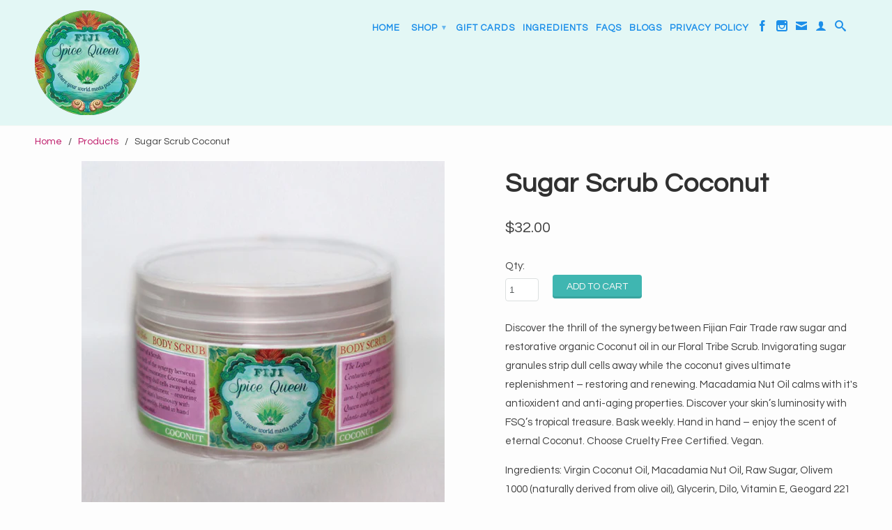

--- FILE ---
content_type: text/html; charset=utf-8
request_url: https://www.fijispicequeen.com/products/sugar-scrub-coconut
body_size: 15126
content:
<!DOCTYPE html>
<!--[if lt IE 7 ]><html class="ie ie6" lang="en"> <![endif]-->
<!--[if IE 7 ]><html class="ie ie7" lang="en"> <![endif]-->
<!--[if IE 8 ]><html class="ie ie8" lang="en"> <![endif]-->
<!--[if (gte IE 9)|!(IE)]><!--><html lang="en"> <!--<![endif]-->
  <head>
    <meta charset="utf-8">
    <meta http-equiv="cleartype" content="on">
    <meta name="robots" content="index,follow">
      
           
    <title>Sugar Scrub Coconut - Fiji Spice Queen</title>
    
    
      <meta name="description" content="Fijian Fair Trade raw sugar- organic Coconut oil - Floral Tribe Scrub. Anti-aging Macadamia Nut oil - Dilo oil- Product of Fiji - No Animal Testing" />
    

    <!-- Custom Fonts -->
    <link href="//fonts.googleapis.com/css?family=.|Questrial:light,normal,bold|Questrial:light,normal,bold|Questrial:light,normal,bold|Questrial:light,normal,bold" rel="stylesheet" type="text/css" />

    

<meta name="author" content="Fiji Spice Queen">
<meta property="og:url" content="https://www.fijispicequeen.com/products/sugar-scrub-coconut">
<meta property="og:site_name" content="Fiji Spice Queen">


  <meta property="og:type" content="product">
  <meta property="og:title" content="Sugar Scrub Coconut">
  
  <meta property="og:image" content="http://www.fijispicequeen.com/cdn/shop/products/coconut-scrub3_grande.png?v=1432709572">
  <meta property="og:image:secure_url" content="https://www.fijispicequeen.com/cdn/shop/products/coconut-scrub3_grande.png?v=1432709572">
  
  <meta property="og:price:amount" content="32.00">
  <meta property="og:price:currency" content="NZD">
  
    
    


  <meta property="og:description" content="Fijian Fair Trade raw sugar- organic Coconut oil - Floral Tribe Scrub. Anti-aging Macadamia Nut oil - Dilo oil- Product of Fiji - No Animal Testing">





  <meta name="twitter:site" content="@fijispicequeen">


  <meta name="twitter:card" content="product">
  <meta name="twitter:title" content="Sugar Scrub Coconut">
  <meta name="twitter:description" content="Discover the thrill of the synergy between Fijian Fair Trade raw sugar and restorative organic Coconut oil in our Floral Tribe Scrub. Invigorating sugar granules strip dull cells away while the coconut gives ultimate replenishment – restoring and renewing. Macadamia Nut Oil calms with it&#39;s antioxident and anti-aging properties. Discover your skin’s luminosity with FSQ’s tropical treasure. Bask weekly. Hand in hand – enjoy the scent of eternal Coconut. Choose Cruelty Free Certified. Vegan.

Ingredients: Virgin Coconut Oil, Macadamia Nut Oil, Raw Sugar, Olivem 1000 (naturally derived from olive oil), Glycerin, Dilo, Vitamin E, Geogard 221 (a preservative accepted under Natural and Organic cosmetics standards of Ecocert). 
 250 ml Jar">
  <meta name="twitter:image" content="https://www.fijispicequeen.com/cdn/shop/products/coconut-scrub3_medium.png?v=1432709572">
  <meta name="twitter:image:width" content="240">
  <meta name="twitter:image:height" content="240">
  <meta name="twitter:label1" content="Price">
  <meta name="twitter:data1" content="$32.00 NZD">
  
  <meta name="twitter:label2" content="Brand">
  <meta name="twitter:data2" content="Fiji Spice Queen">
  


    
    

    <!-- Mobile Specific Metas -->
    <meta name="HandheldFriendly" content="True">
    <meta name="MobileOptimized" content="320">
    <meta name="viewport" content="width=device-width, initial-scale=1, maximum-scale=1"> 

    <!-- Stylesheets -->
    <link href="//www.fijispicequeen.com/cdn/shop/t/4/assets/styles.css?v=147501479224581065101740674240" rel="stylesheet" type="text/css" media="all" />
    <!--[if lte IE 9]>
      <link href="//www.fijispicequeen.com/cdn/shop/t/4/assets/ie.css?v=16370617434440559491431147689" rel="stylesheet" type="text/css" media="all" />
    <![endif]-->
    <!--[if lte IE 7]>
      <script src="//www.fijispicequeen.com/cdn/shop/t/4/assets/lte-ie7.js?v=163036231798125265921431147687" type="text/javascript"></script>
    <![endif]-->

    <!-- Icons -->
    <link rel="shortcut icon" type="image/x-icon" href="//www.fijispicequeen.com/cdn/shop/t/4/assets/favicon.png?v=102113654197501184731580716241">
    <link rel="canonical" href="https://www.fijispicequeen.com/products/sugar-scrub-coconut" />
    
    

    <!-- jQuery and jQuery fallback -->
    <script src="//ajax.googleapis.com/ajax/libs/jquery/1.11.2/jquery.min.js"></script>
    <script>window.jQuery || document.write("<script src='//www.fijispicequeen.com/cdn/shop/t/4/assets/jquery.min.js?v=137856824382255512321431147687'>\x3C/script>")</script>
    <script src="//www.fijispicequeen.com/cdn/shop/t/4/assets/app.js?v=14771128060491157921721986643" type="text/javascript"></script>
    <script src="//www.fijispicequeen.com/cdn/shop/t/4/assets/cloudzoom.js?v=143460180462419703841431147686" type="text/javascript"></script>
    <script src="//www.fijispicequeen.com/cdn/shopifycloud/storefront/assets/themes_support/option_selection-b017cd28.js" type="text/javascript"></script>        
    <script>window.performance && window.performance.mark && window.performance.mark('shopify.content_for_header.start');</script><meta id="shopify-digital-wallet" name="shopify-digital-wallet" content="/8582062/digital_wallets/dialog">
<meta name="shopify-checkout-api-token" content="eb0ad047d86c3fa5e3ab7bdd88b7fc28">
<link rel="alternate" type="application/json+oembed" href="https://www.fijispicequeen.com/products/sugar-scrub-coconut.oembed">
<script async="async" src="/checkouts/internal/preloads.js?locale=en-NZ"></script>
<link rel="preconnect" href="https://shop.app" crossorigin="anonymous">
<script async="async" src="https://shop.app/checkouts/internal/preloads.js?locale=en-NZ&shop_id=8582062" crossorigin="anonymous"></script>
<script id="apple-pay-shop-capabilities" type="application/json">{"shopId":8582062,"countryCode":"NZ","currencyCode":"NZD","merchantCapabilities":["supports3DS"],"merchantId":"gid:\/\/shopify\/Shop\/8582062","merchantName":"Fiji Spice Queen","requiredBillingContactFields":["postalAddress","email"],"requiredShippingContactFields":["postalAddress","email"],"shippingType":"shipping","supportedNetworks":["visa","masterCard"],"total":{"type":"pending","label":"Fiji Spice Queen","amount":"1.00"},"shopifyPaymentsEnabled":true,"supportsSubscriptions":true}</script>
<script id="shopify-features" type="application/json">{"accessToken":"eb0ad047d86c3fa5e3ab7bdd88b7fc28","betas":["rich-media-storefront-analytics"],"domain":"www.fijispicequeen.com","predictiveSearch":true,"shopId":8582062,"locale":"en"}</script>
<script>var Shopify = Shopify || {};
Shopify.shop = "fiji-spice-queen.myshopify.com";
Shopify.locale = "en";
Shopify.currency = {"active":"NZD","rate":"1.0"};
Shopify.country = "NZ";
Shopify.theme = {"name":"Retina","id":19414145,"schema_name":null,"schema_version":null,"theme_store_id":601,"role":"main"};
Shopify.theme.handle = "null";
Shopify.theme.style = {"id":null,"handle":null};
Shopify.cdnHost = "www.fijispicequeen.com/cdn";
Shopify.routes = Shopify.routes || {};
Shopify.routes.root = "/";</script>
<script type="module">!function(o){(o.Shopify=o.Shopify||{}).modules=!0}(window);</script>
<script>!function(o){function n(){var o=[];function n(){o.push(Array.prototype.slice.apply(arguments))}return n.q=o,n}var t=o.Shopify=o.Shopify||{};t.loadFeatures=n(),t.autoloadFeatures=n()}(window);</script>
<script>
  window.ShopifyPay = window.ShopifyPay || {};
  window.ShopifyPay.apiHost = "shop.app\/pay";
  window.ShopifyPay.redirectState = null;
</script>
<script id="shop-js-analytics" type="application/json">{"pageType":"product"}</script>
<script defer="defer" async type="module" src="//www.fijispicequeen.com/cdn/shopifycloud/shop-js/modules/v2/client.init-shop-cart-sync_BT-GjEfc.en.esm.js"></script>
<script defer="defer" async type="module" src="//www.fijispicequeen.com/cdn/shopifycloud/shop-js/modules/v2/chunk.common_D58fp_Oc.esm.js"></script>
<script defer="defer" async type="module" src="//www.fijispicequeen.com/cdn/shopifycloud/shop-js/modules/v2/chunk.modal_xMitdFEc.esm.js"></script>
<script type="module">
  await import("//www.fijispicequeen.com/cdn/shopifycloud/shop-js/modules/v2/client.init-shop-cart-sync_BT-GjEfc.en.esm.js");
await import("//www.fijispicequeen.com/cdn/shopifycloud/shop-js/modules/v2/chunk.common_D58fp_Oc.esm.js");
await import("//www.fijispicequeen.com/cdn/shopifycloud/shop-js/modules/v2/chunk.modal_xMitdFEc.esm.js");

  window.Shopify.SignInWithShop?.initShopCartSync?.({"fedCMEnabled":true,"windoidEnabled":true});

</script>
<script>
  window.Shopify = window.Shopify || {};
  if (!window.Shopify.featureAssets) window.Shopify.featureAssets = {};
  window.Shopify.featureAssets['shop-js'] = {"shop-cart-sync":["modules/v2/client.shop-cart-sync_DZOKe7Ll.en.esm.js","modules/v2/chunk.common_D58fp_Oc.esm.js","modules/v2/chunk.modal_xMitdFEc.esm.js"],"init-fed-cm":["modules/v2/client.init-fed-cm_B6oLuCjv.en.esm.js","modules/v2/chunk.common_D58fp_Oc.esm.js","modules/v2/chunk.modal_xMitdFEc.esm.js"],"shop-cash-offers":["modules/v2/client.shop-cash-offers_D2sdYoxE.en.esm.js","modules/v2/chunk.common_D58fp_Oc.esm.js","modules/v2/chunk.modal_xMitdFEc.esm.js"],"shop-login-button":["modules/v2/client.shop-login-button_QeVjl5Y3.en.esm.js","modules/v2/chunk.common_D58fp_Oc.esm.js","modules/v2/chunk.modal_xMitdFEc.esm.js"],"pay-button":["modules/v2/client.pay-button_DXTOsIq6.en.esm.js","modules/v2/chunk.common_D58fp_Oc.esm.js","modules/v2/chunk.modal_xMitdFEc.esm.js"],"shop-button":["modules/v2/client.shop-button_DQZHx9pm.en.esm.js","modules/v2/chunk.common_D58fp_Oc.esm.js","modules/v2/chunk.modal_xMitdFEc.esm.js"],"avatar":["modules/v2/client.avatar_BTnouDA3.en.esm.js"],"init-windoid":["modules/v2/client.init-windoid_CR1B-cfM.en.esm.js","modules/v2/chunk.common_D58fp_Oc.esm.js","modules/v2/chunk.modal_xMitdFEc.esm.js"],"init-shop-for-new-customer-accounts":["modules/v2/client.init-shop-for-new-customer-accounts_C_vY_xzh.en.esm.js","modules/v2/client.shop-login-button_QeVjl5Y3.en.esm.js","modules/v2/chunk.common_D58fp_Oc.esm.js","modules/v2/chunk.modal_xMitdFEc.esm.js"],"init-shop-email-lookup-coordinator":["modules/v2/client.init-shop-email-lookup-coordinator_BI7n9ZSv.en.esm.js","modules/v2/chunk.common_D58fp_Oc.esm.js","modules/v2/chunk.modal_xMitdFEc.esm.js"],"init-shop-cart-sync":["modules/v2/client.init-shop-cart-sync_BT-GjEfc.en.esm.js","modules/v2/chunk.common_D58fp_Oc.esm.js","modules/v2/chunk.modal_xMitdFEc.esm.js"],"shop-toast-manager":["modules/v2/client.shop-toast-manager_DiYdP3xc.en.esm.js","modules/v2/chunk.common_D58fp_Oc.esm.js","modules/v2/chunk.modal_xMitdFEc.esm.js"],"init-customer-accounts":["modules/v2/client.init-customer-accounts_D9ZNqS-Q.en.esm.js","modules/v2/client.shop-login-button_QeVjl5Y3.en.esm.js","modules/v2/chunk.common_D58fp_Oc.esm.js","modules/v2/chunk.modal_xMitdFEc.esm.js"],"init-customer-accounts-sign-up":["modules/v2/client.init-customer-accounts-sign-up_iGw4briv.en.esm.js","modules/v2/client.shop-login-button_QeVjl5Y3.en.esm.js","modules/v2/chunk.common_D58fp_Oc.esm.js","modules/v2/chunk.modal_xMitdFEc.esm.js"],"shop-follow-button":["modules/v2/client.shop-follow-button_CqMgW2wH.en.esm.js","modules/v2/chunk.common_D58fp_Oc.esm.js","modules/v2/chunk.modal_xMitdFEc.esm.js"],"checkout-modal":["modules/v2/client.checkout-modal_xHeaAweL.en.esm.js","modules/v2/chunk.common_D58fp_Oc.esm.js","modules/v2/chunk.modal_xMitdFEc.esm.js"],"shop-login":["modules/v2/client.shop-login_D91U-Q7h.en.esm.js","modules/v2/chunk.common_D58fp_Oc.esm.js","modules/v2/chunk.modal_xMitdFEc.esm.js"],"lead-capture":["modules/v2/client.lead-capture_BJmE1dJe.en.esm.js","modules/v2/chunk.common_D58fp_Oc.esm.js","modules/v2/chunk.modal_xMitdFEc.esm.js"],"payment-terms":["modules/v2/client.payment-terms_Ci9AEqFq.en.esm.js","modules/v2/chunk.common_D58fp_Oc.esm.js","modules/v2/chunk.modal_xMitdFEc.esm.js"]};
</script>
<script>(function() {
  var isLoaded = false;
  function asyncLoad() {
    if (isLoaded) return;
    isLoaded = true;
    var urls = ["https:\/\/cdn.hextom.com\/js\/quickannouncementbar.js?shop=fiji-spice-queen.myshopify.com"];
    for (var i = 0; i < urls.length; i++) {
      var s = document.createElement('script');
      s.type = 'text/javascript';
      s.async = true;
      s.src = urls[i];
      var x = document.getElementsByTagName('script')[0];
      x.parentNode.insertBefore(s, x);
    }
  };
  if(window.attachEvent) {
    window.attachEvent('onload', asyncLoad);
  } else {
    window.addEventListener('load', asyncLoad, false);
  }
})();</script>
<script id="__st">var __st={"a":8582062,"offset":46800,"reqid":"6fac9128-2642-4bd9-92a8-ca208ed967fa-1769402304","pageurl":"www.fijispicequeen.com\/products\/sugar-scrub-coconut","u":"02454d4d433c","p":"product","rtyp":"product","rid":751931329};</script>
<script>window.ShopifyPaypalV4VisibilityTracking = true;</script>
<script id="captcha-bootstrap">!function(){'use strict';const t='contact',e='account',n='new_comment',o=[[t,t],['blogs',n],['comments',n],[t,'customer']],c=[[e,'customer_login'],[e,'guest_login'],[e,'recover_customer_password'],[e,'create_customer']],r=t=>t.map((([t,e])=>`form[action*='/${t}']:not([data-nocaptcha='true']) input[name='form_type'][value='${e}']`)).join(','),a=t=>()=>t?[...document.querySelectorAll(t)].map((t=>t.form)):[];function s(){const t=[...o],e=r(t);return a(e)}const i='password',u='form_key',d=['recaptcha-v3-token','g-recaptcha-response','h-captcha-response',i],f=()=>{try{return window.sessionStorage}catch{return}},m='__shopify_v',_=t=>t.elements[u];function p(t,e,n=!1){try{const o=window.sessionStorage,c=JSON.parse(o.getItem(e)),{data:r}=function(t){const{data:e,action:n}=t;return t[m]||n?{data:e,action:n}:{data:t,action:n}}(c);for(const[e,n]of Object.entries(r))t.elements[e]&&(t.elements[e].value=n);n&&o.removeItem(e)}catch(o){console.error('form repopulation failed',{error:o})}}const l='form_type',E='cptcha';function T(t){t.dataset[E]=!0}const w=window,h=w.document,L='Shopify',v='ce_forms',y='captcha';let A=!1;((t,e)=>{const n=(g='f06e6c50-85a8-45c8-87d0-21a2b65856fe',I='https://cdn.shopify.com/shopifycloud/storefront-forms-hcaptcha/ce_storefront_forms_captcha_hcaptcha.v1.5.2.iife.js',D={infoText:'Protected by hCaptcha',privacyText:'Privacy',termsText:'Terms'},(t,e,n)=>{const o=w[L][v],c=o.bindForm;if(c)return c(t,g,e,D).then(n);var r;o.q.push([[t,g,e,D],n]),r=I,A||(h.body.append(Object.assign(h.createElement('script'),{id:'captcha-provider',async:!0,src:r})),A=!0)});var g,I,D;w[L]=w[L]||{},w[L][v]=w[L][v]||{},w[L][v].q=[],w[L][y]=w[L][y]||{},w[L][y].protect=function(t,e){n(t,void 0,e),T(t)},Object.freeze(w[L][y]),function(t,e,n,w,h,L){const[v,y,A,g]=function(t,e,n){const i=e?o:[],u=t?c:[],d=[...i,...u],f=r(d),m=r(i),_=r(d.filter((([t,e])=>n.includes(e))));return[a(f),a(m),a(_),s()]}(w,h,L),I=t=>{const e=t.target;return e instanceof HTMLFormElement?e:e&&e.form},D=t=>v().includes(t);t.addEventListener('submit',(t=>{const e=I(t);if(!e)return;const n=D(e)&&!e.dataset.hcaptchaBound&&!e.dataset.recaptchaBound,o=_(e),c=g().includes(e)&&(!o||!o.value);(n||c)&&t.preventDefault(),c&&!n&&(function(t){try{if(!f())return;!function(t){const e=f();if(!e)return;const n=_(t);if(!n)return;const o=n.value;o&&e.removeItem(o)}(t);const e=Array.from(Array(32),(()=>Math.random().toString(36)[2])).join('');!function(t,e){_(t)||t.append(Object.assign(document.createElement('input'),{type:'hidden',name:u})),t.elements[u].value=e}(t,e),function(t,e){const n=f();if(!n)return;const o=[...t.querySelectorAll(`input[type='${i}']`)].map((({name:t})=>t)),c=[...d,...o],r={};for(const[a,s]of new FormData(t).entries())c.includes(a)||(r[a]=s);n.setItem(e,JSON.stringify({[m]:1,action:t.action,data:r}))}(t,e)}catch(e){console.error('failed to persist form',e)}}(e),e.submit())}));const S=(t,e)=>{t&&!t.dataset[E]&&(n(t,e.some((e=>e===t))),T(t))};for(const o of['focusin','change'])t.addEventListener(o,(t=>{const e=I(t);D(e)&&S(e,y())}));const B=e.get('form_key'),M=e.get(l),P=B&&M;t.addEventListener('DOMContentLoaded',(()=>{const t=y();if(P)for(const e of t)e.elements[l].value===M&&p(e,B);[...new Set([...A(),...v().filter((t=>'true'===t.dataset.shopifyCaptcha))])].forEach((e=>S(e,t)))}))}(h,new URLSearchParams(w.location.search),n,t,e,['guest_login'])})(!0,!0)}();</script>
<script integrity="sha256-4kQ18oKyAcykRKYeNunJcIwy7WH5gtpwJnB7kiuLZ1E=" data-source-attribution="shopify.loadfeatures" defer="defer" src="//www.fijispicequeen.com/cdn/shopifycloud/storefront/assets/storefront/load_feature-a0a9edcb.js" crossorigin="anonymous"></script>
<script crossorigin="anonymous" defer="defer" src="//www.fijispicequeen.com/cdn/shopifycloud/storefront/assets/shopify_pay/storefront-65b4c6d7.js?v=20250812"></script>
<script data-source-attribution="shopify.dynamic_checkout.dynamic.init">var Shopify=Shopify||{};Shopify.PaymentButton=Shopify.PaymentButton||{isStorefrontPortableWallets:!0,init:function(){window.Shopify.PaymentButton.init=function(){};var t=document.createElement("script");t.src="https://www.fijispicequeen.com/cdn/shopifycloud/portable-wallets/latest/portable-wallets.en.js",t.type="module",document.head.appendChild(t)}};
</script>
<script data-source-attribution="shopify.dynamic_checkout.buyer_consent">
  function portableWalletsHideBuyerConsent(e){var t=document.getElementById("shopify-buyer-consent"),n=document.getElementById("shopify-subscription-policy-button");t&&n&&(t.classList.add("hidden"),t.setAttribute("aria-hidden","true"),n.removeEventListener("click",e))}function portableWalletsShowBuyerConsent(e){var t=document.getElementById("shopify-buyer-consent"),n=document.getElementById("shopify-subscription-policy-button");t&&n&&(t.classList.remove("hidden"),t.removeAttribute("aria-hidden"),n.addEventListener("click",e))}window.Shopify?.PaymentButton&&(window.Shopify.PaymentButton.hideBuyerConsent=portableWalletsHideBuyerConsent,window.Shopify.PaymentButton.showBuyerConsent=portableWalletsShowBuyerConsent);
</script>
<script data-source-attribution="shopify.dynamic_checkout.cart.bootstrap">document.addEventListener("DOMContentLoaded",(function(){function t(){return document.querySelector("shopify-accelerated-checkout-cart, shopify-accelerated-checkout")}if(t())Shopify.PaymentButton.init();else{new MutationObserver((function(e,n){t()&&(Shopify.PaymentButton.init(),n.disconnect())})).observe(document.body,{childList:!0,subtree:!0})}}));
</script>
<link id="shopify-accelerated-checkout-styles" rel="stylesheet" media="screen" href="https://www.fijispicequeen.com/cdn/shopifycloud/portable-wallets/latest/accelerated-checkout-backwards-compat.css" crossorigin="anonymous">
<style id="shopify-accelerated-checkout-cart">
        #shopify-buyer-consent {
  margin-top: 1em;
  display: inline-block;
  width: 100%;
}

#shopify-buyer-consent.hidden {
  display: none;
}

#shopify-subscription-policy-button {
  background: none;
  border: none;
  padding: 0;
  text-decoration: underline;
  font-size: inherit;
  cursor: pointer;
}

#shopify-subscription-policy-button::before {
  box-shadow: none;
}

      </style>

<script>window.performance && window.performance.mark && window.performance.mark('shopify.content_for_header.end');</script>
  <!-- BEGIN app block: shopify://apps/instafeed/blocks/head-block/c447db20-095d-4a10-9725-b5977662c9d5 --><link rel="preconnect" href="https://cdn.nfcube.com/">
<link rel="preconnect" href="https://scontent.cdninstagram.com/">






<!-- END app block --><link href="https://monorail-edge.shopifysvc.com" rel="dns-prefetch">
<script>(function(){if ("sendBeacon" in navigator && "performance" in window) {try {var session_token_from_headers = performance.getEntriesByType('navigation')[0].serverTiming.find(x => x.name == '_s').description;} catch {var session_token_from_headers = undefined;}var session_cookie_matches = document.cookie.match(/_shopify_s=([^;]*)/);var session_token_from_cookie = session_cookie_matches && session_cookie_matches.length === 2 ? session_cookie_matches[1] : "";var session_token = session_token_from_headers || session_token_from_cookie || "";function handle_abandonment_event(e) {var entries = performance.getEntries().filter(function(entry) {return /monorail-edge.shopifysvc.com/.test(entry.name);});if (!window.abandonment_tracked && entries.length === 0) {window.abandonment_tracked = true;var currentMs = Date.now();var navigation_start = performance.timing.navigationStart;var payload = {shop_id: 8582062,url: window.location.href,navigation_start,duration: currentMs - navigation_start,session_token,page_type: "product"};window.navigator.sendBeacon("https://monorail-edge.shopifysvc.com/v1/produce", JSON.stringify({schema_id: "online_store_buyer_site_abandonment/1.1",payload: payload,metadata: {event_created_at_ms: currentMs,event_sent_at_ms: currentMs}}));}}window.addEventListener('pagehide', handle_abandonment_event);}}());</script>
<script id="web-pixels-manager-setup">(function e(e,d,r,n,o){if(void 0===o&&(o={}),!Boolean(null===(a=null===(i=window.Shopify)||void 0===i?void 0:i.analytics)||void 0===a?void 0:a.replayQueue)){var i,a;window.Shopify=window.Shopify||{};var t=window.Shopify;t.analytics=t.analytics||{};var s=t.analytics;s.replayQueue=[],s.publish=function(e,d,r){return s.replayQueue.push([e,d,r]),!0};try{self.performance.mark("wpm:start")}catch(e){}var l=function(){var e={modern:/Edge?\/(1{2}[4-9]|1[2-9]\d|[2-9]\d{2}|\d{4,})\.\d+(\.\d+|)|Firefox\/(1{2}[4-9]|1[2-9]\d|[2-9]\d{2}|\d{4,})\.\d+(\.\d+|)|Chrom(ium|e)\/(9{2}|\d{3,})\.\d+(\.\d+|)|(Maci|X1{2}).+ Version\/(15\.\d+|(1[6-9]|[2-9]\d|\d{3,})\.\d+)([,.]\d+|)( \(\w+\)|)( Mobile\/\w+|) Safari\/|Chrome.+OPR\/(9{2}|\d{3,})\.\d+\.\d+|(CPU[ +]OS|iPhone[ +]OS|CPU[ +]iPhone|CPU IPhone OS|CPU iPad OS)[ +]+(15[._]\d+|(1[6-9]|[2-9]\d|\d{3,})[._]\d+)([._]\d+|)|Android:?[ /-](13[3-9]|1[4-9]\d|[2-9]\d{2}|\d{4,})(\.\d+|)(\.\d+|)|Android.+Firefox\/(13[5-9]|1[4-9]\d|[2-9]\d{2}|\d{4,})\.\d+(\.\d+|)|Android.+Chrom(ium|e)\/(13[3-9]|1[4-9]\d|[2-9]\d{2}|\d{4,})\.\d+(\.\d+|)|SamsungBrowser\/([2-9]\d|\d{3,})\.\d+/,legacy:/Edge?\/(1[6-9]|[2-9]\d|\d{3,})\.\d+(\.\d+|)|Firefox\/(5[4-9]|[6-9]\d|\d{3,})\.\d+(\.\d+|)|Chrom(ium|e)\/(5[1-9]|[6-9]\d|\d{3,})\.\d+(\.\d+|)([\d.]+$|.*Safari\/(?![\d.]+ Edge\/[\d.]+$))|(Maci|X1{2}).+ Version\/(10\.\d+|(1[1-9]|[2-9]\d|\d{3,})\.\d+)([,.]\d+|)( \(\w+\)|)( Mobile\/\w+|) Safari\/|Chrome.+OPR\/(3[89]|[4-9]\d|\d{3,})\.\d+\.\d+|(CPU[ +]OS|iPhone[ +]OS|CPU[ +]iPhone|CPU IPhone OS|CPU iPad OS)[ +]+(10[._]\d+|(1[1-9]|[2-9]\d|\d{3,})[._]\d+)([._]\d+|)|Android:?[ /-](13[3-9]|1[4-9]\d|[2-9]\d{2}|\d{4,})(\.\d+|)(\.\d+|)|Mobile Safari.+OPR\/([89]\d|\d{3,})\.\d+\.\d+|Android.+Firefox\/(13[5-9]|1[4-9]\d|[2-9]\d{2}|\d{4,})\.\d+(\.\d+|)|Android.+Chrom(ium|e)\/(13[3-9]|1[4-9]\d|[2-9]\d{2}|\d{4,})\.\d+(\.\d+|)|Android.+(UC? ?Browser|UCWEB|U3)[ /]?(15\.([5-9]|\d{2,})|(1[6-9]|[2-9]\d|\d{3,})\.\d+)\.\d+|SamsungBrowser\/(5\.\d+|([6-9]|\d{2,})\.\d+)|Android.+MQ{2}Browser\/(14(\.(9|\d{2,})|)|(1[5-9]|[2-9]\d|\d{3,})(\.\d+|))(\.\d+|)|K[Aa][Ii]OS\/(3\.\d+|([4-9]|\d{2,})\.\d+)(\.\d+|)/},d=e.modern,r=e.legacy,n=navigator.userAgent;return n.match(d)?"modern":n.match(r)?"legacy":"unknown"}(),u="modern"===l?"modern":"legacy",c=(null!=n?n:{modern:"",legacy:""})[u],f=function(e){return[e.baseUrl,"/wpm","/b",e.hashVersion,"modern"===e.buildTarget?"m":"l",".js"].join("")}({baseUrl:d,hashVersion:r,buildTarget:u}),m=function(e){var d=e.version,r=e.bundleTarget,n=e.surface,o=e.pageUrl,i=e.monorailEndpoint;return{emit:function(e){var a=e.status,t=e.errorMsg,s=(new Date).getTime(),l=JSON.stringify({metadata:{event_sent_at_ms:s},events:[{schema_id:"web_pixels_manager_load/3.1",payload:{version:d,bundle_target:r,page_url:o,status:a,surface:n,error_msg:t},metadata:{event_created_at_ms:s}}]});if(!i)return console&&console.warn&&console.warn("[Web Pixels Manager] No Monorail endpoint provided, skipping logging."),!1;try{return self.navigator.sendBeacon.bind(self.navigator)(i,l)}catch(e){}var u=new XMLHttpRequest;try{return u.open("POST",i,!0),u.setRequestHeader("Content-Type","text/plain"),u.send(l),!0}catch(e){return console&&console.warn&&console.warn("[Web Pixels Manager] Got an unhandled error while logging to Monorail."),!1}}}}({version:r,bundleTarget:l,surface:e.surface,pageUrl:self.location.href,monorailEndpoint:e.monorailEndpoint});try{o.browserTarget=l,function(e){var d=e.src,r=e.async,n=void 0===r||r,o=e.onload,i=e.onerror,a=e.sri,t=e.scriptDataAttributes,s=void 0===t?{}:t,l=document.createElement("script"),u=document.querySelector("head"),c=document.querySelector("body");if(l.async=n,l.src=d,a&&(l.integrity=a,l.crossOrigin="anonymous"),s)for(var f in s)if(Object.prototype.hasOwnProperty.call(s,f))try{l.dataset[f]=s[f]}catch(e){}if(o&&l.addEventListener("load",o),i&&l.addEventListener("error",i),u)u.appendChild(l);else{if(!c)throw new Error("Did not find a head or body element to append the script");c.appendChild(l)}}({src:f,async:!0,onload:function(){if(!function(){var e,d;return Boolean(null===(d=null===(e=window.Shopify)||void 0===e?void 0:e.analytics)||void 0===d?void 0:d.initialized)}()){var d=window.webPixelsManager.init(e)||void 0;if(d){var r=window.Shopify.analytics;r.replayQueue.forEach((function(e){var r=e[0],n=e[1],o=e[2];d.publishCustomEvent(r,n,o)})),r.replayQueue=[],r.publish=d.publishCustomEvent,r.visitor=d.visitor,r.initialized=!0}}},onerror:function(){return m.emit({status:"failed",errorMsg:"".concat(f," has failed to load")})},sri:function(e){var d=/^sha384-[A-Za-z0-9+/=]+$/;return"string"==typeof e&&d.test(e)}(c)?c:"",scriptDataAttributes:o}),m.emit({status:"loading"})}catch(e){m.emit({status:"failed",errorMsg:(null==e?void 0:e.message)||"Unknown error"})}}})({shopId: 8582062,storefrontBaseUrl: "https://www.fijispicequeen.com",extensionsBaseUrl: "https://extensions.shopifycdn.com/cdn/shopifycloud/web-pixels-manager",monorailEndpoint: "https://monorail-edge.shopifysvc.com/unstable/produce_batch",surface: "storefront-renderer",enabledBetaFlags: ["2dca8a86"],webPixelsConfigList: [{"id":"49971269","eventPayloadVersion":"v1","runtimeContext":"LAX","scriptVersion":"1","type":"CUSTOM","privacyPurposes":["MARKETING"],"name":"Meta pixel (migrated)"},{"id":"shopify-app-pixel","configuration":"{}","eventPayloadVersion":"v1","runtimeContext":"STRICT","scriptVersion":"0450","apiClientId":"shopify-pixel","type":"APP","privacyPurposes":["ANALYTICS","MARKETING"]},{"id":"shopify-custom-pixel","eventPayloadVersion":"v1","runtimeContext":"LAX","scriptVersion":"0450","apiClientId":"shopify-pixel","type":"CUSTOM","privacyPurposes":["ANALYTICS","MARKETING"]}],isMerchantRequest: false,initData: {"shop":{"name":"Fiji Spice Queen","paymentSettings":{"currencyCode":"NZD"},"myshopifyDomain":"fiji-spice-queen.myshopify.com","countryCode":"NZ","storefrontUrl":"https:\/\/www.fijispicequeen.com"},"customer":null,"cart":null,"checkout":null,"productVariants":[{"price":{"amount":32.0,"currencyCode":"NZD"},"product":{"title":"Sugar Scrub Coconut","vendor":"Fiji Spice Queen","id":"751931329","untranslatedTitle":"Sugar Scrub Coconut","url":"\/products\/sugar-scrub-coconut","type":"Sugar Scrubs"},"id":"2062289217","image":{"src":"\/\/www.fijispicequeen.com\/cdn\/shop\/products\/coconut-scrub3.png?v=1432709572"},"sku":"","title":"Default Title","untranslatedTitle":"Default Title"}],"purchasingCompany":null},},"https://www.fijispicequeen.com/cdn","fcfee988w5aeb613cpc8e4bc33m6693e112",{"modern":"","legacy":""},{"shopId":"8582062","storefrontBaseUrl":"https:\/\/www.fijispicequeen.com","extensionBaseUrl":"https:\/\/extensions.shopifycdn.com\/cdn\/shopifycloud\/web-pixels-manager","surface":"storefront-renderer","enabledBetaFlags":"[\"2dca8a86\"]","isMerchantRequest":"false","hashVersion":"fcfee988w5aeb613cpc8e4bc33m6693e112","publish":"custom","events":"[[\"page_viewed\",{}],[\"product_viewed\",{\"productVariant\":{\"price\":{\"amount\":32.0,\"currencyCode\":\"NZD\"},\"product\":{\"title\":\"Sugar Scrub Coconut\",\"vendor\":\"Fiji Spice Queen\",\"id\":\"751931329\",\"untranslatedTitle\":\"Sugar Scrub Coconut\",\"url\":\"\/products\/sugar-scrub-coconut\",\"type\":\"Sugar Scrubs\"},\"id\":\"2062289217\",\"image\":{\"src\":\"\/\/www.fijispicequeen.com\/cdn\/shop\/products\/coconut-scrub3.png?v=1432709572\"},\"sku\":\"\",\"title\":\"Default Title\",\"untranslatedTitle\":\"Default Title\"}}]]"});</script><script>
  window.ShopifyAnalytics = window.ShopifyAnalytics || {};
  window.ShopifyAnalytics.meta = window.ShopifyAnalytics.meta || {};
  window.ShopifyAnalytics.meta.currency = 'NZD';
  var meta = {"product":{"id":751931329,"gid":"gid:\/\/shopify\/Product\/751931329","vendor":"Fiji Spice Queen","type":"Sugar Scrubs","handle":"sugar-scrub-coconut","variants":[{"id":2062289217,"price":3200,"name":"Sugar Scrub Coconut","public_title":null,"sku":""}],"remote":false},"page":{"pageType":"product","resourceType":"product","resourceId":751931329,"requestId":"6fac9128-2642-4bd9-92a8-ca208ed967fa-1769402304"}};
  for (var attr in meta) {
    window.ShopifyAnalytics.meta[attr] = meta[attr];
  }
</script>
<script class="analytics">
  (function () {
    var customDocumentWrite = function(content) {
      var jquery = null;

      if (window.jQuery) {
        jquery = window.jQuery;
      } else if (window.Checkout && window.Checkout.$) {
        jquery = window.Checkout.$;
      }

      if (jquery) {
        jquery('body').append(content);
      }
    };

    var hasLoggedConversion = function(token) {
      if (token) {
        return document.cookie.indexOf('loggedConversion=' + token) !== -1;
      }
      return false;
    }

    var setCookieIfConversion = function(token) {
      if (token) {
        var twoMonthsFromNow = new Date(Date.now());
        twoMonthsFromNow.setMonth(twoMonthsFromNow.getMonth() + 2);

        document.cookie = 'loggedConversion=' + token + '; expires=' + twoMonthsFromNow;
      }
    }

    var trekkie = window.ShopifyAnalytics.lib = window.trekkie = window.trekkie || [];
    if (trekkie.integrations) {
      return;
    }
    trekkie.methods = [
      'identify',
      'page',
      'ready',
      'track',
      'trackForm',
      'trackLink'
    ];
    trekkie.factory = function(method) {
      return function() {
        var args = Array.prototype.slice.call(arguments);
        args.unshift(method);
        trekkie.push(args);
        return trekkie;
      };
    };
    for (var i = 0; i < trekkie.methods.length; i++) {
      var key = trekkie.methods[i];
      trekkie[key] = trekkie.factory(key);
    }
    trekkie.load = function(config) {
      trekkie.config = config || {};
      trekkie.config.initialDocumentCookie = document.cookie;
      var first = document.getElementsByTagName('script')[0];
      var script = document.createElement('script');
      script.type = 'text/javascript';
      script.onerror = function(e) {
        var scriptFallback = document.createElement('script');
        scriptFallback.type = 'text/javascript';
        scriptFallback.onerror = function(error) {
                var Monorail = {
      produce: function produce(monorailDomain, schemaId, payload) {
        var currentMs = new Date().getTime();
        var event = {
          schema_id: schemaId,
          payload: payload,
          metadata: {
            event_created_at_ms: currentMs,
            event_sent_at_ms: currentMs
          }
        };
        return Monorail.sendRequest("https://" + monorailDomain + "/v1/produce", JSON.stringify(event));
      },
      sendRequest: function sendRequest(endpointUrl, payload) {
        // Try the sendBeacon API
        if (window && window.navigator && typeof window.navigator.sendBeacon === 'function' && typeof window.Blob === 'function' && !Monorail.isIos12()) {
          var blobData = new window.Blob([payload], {
            type: 'text/plain'
          });

          if (window.navigator.sendBeacon(endpointUrl, blobData)) {
            return true;
          } // sendBeacon was not successful

        } // XHR beacon

        var xhr = new XMLHttpRequest();

        try {
          xhr.open('POST', endpointUrl);
          xhr.setRequestHeader('Content-Type', 'text/plain');
          xhr.send(payload);
        } catch (e) {
          console.log(e);
        }

        return false;
      },
      isIos12: function isIos12() {
        return window.navigator.userAgent.lastIndexOf('iPhone; CPU iPhone OS 12_') !== -1 || window.navigator.userAgent.lastIndexOf('iPad; CPU OS 12_') !== -1;
      }
    };
    Monorail.produce('monorail-edge.shopifysvc.com',
      'trekkie_storefront_load_errors/1.1',
      {shop_id: 8582062,
      theme_id: 19414145,
      app_name: "storefront",
      context_url: window.location.href,
      source_url: "//www.fijispicequeen.com/cdn/s/trekkie.storefront.8d95595f799fbf7e1d32231b9a28fd43b70c67d3.min.js"});

        };
        scriptFallback.async = true;
        scriptFallback.src = '//www.fijispicequeen.com/cdn/s/trekkie.storefront.8d95595f799fbf7e1d32231b9a28fd43b70c67d3.min.js';
        first.parentNode.insertBefore(scriptFallback, first);
      };
      script.async = true;
      script.src = '//www.fijispicequeen.com/cdn/s/trekkie.storefront.8d95595f799fbf7e1d32231b9a28fd43b70c67d3.min.js';
      first.parentNode.insertBefore(script, first);
    };
    trekkie.load(
      {"Trekkie":{"appName":"storefront","development":false,"defaultAttributes":{"shopId":8582062,"isMerchantRequest":null,"themeId":19414145,"themeCityHash":"15311640789131112181","contentLanguage":"en","currency":"NZD","eventMetadataId":"3424b8c8-842c-4928-8559-91894757093e"},"isServerSideCookieWritingEnabled":true,"monorailRegion":"shop_domain","enabledBetaFlags":["65f19447"]},"Session Attribution":{},"S2S":{"facebookCapiEnabled":false,"source":"trekkie-storefront-renderer","apiClientId":580111}}
    );

    var loaded = false;
    trekkie.ready(function() {
      if (loaded) return;
      loaded = true;

      window.ShopifyAnalytics.lib = window.trekkie;

      var originalDocumentWrite = document.write;
      document.write = customDocumentWrite;
      try { window.ShopifyAnalytics.merchantGoogleAnalytics.call(this); } catch(error) {};
      document.write = originalDocumentWrite;

      window.ShopifyAnalytics.lib.page(null,{"pageType":"product","resourceType":"product","resourceId":751931329,"requestId":"6fac9128-2642-4bd9-92a8-ca208ed967fa-1769402304","shopifyEmitted":true});

      var match = window.location.pathname.match(/checkouts\/(.+)\/(thank_you|post_purchase)/)
      var token = match? match[1]: undefined;
      if (!hasLoggedConversion(token)) {
        setCookieIfConversion(token);
        window.ShopifyAnalytics.lib.track("Viewed Product",{"currency":"NZD","variantId":2062289217,"productId":751931329,"productGid":"gid:\/\/shopify\/Product\/751931329","name":"Sugar Scrub Coconut","price":"32.00","sku":"","brand":"Fiji Spice Queen","variant":null,"category":"Sugar Scrubs","nonInteraction":true,"remote":false},undefined,undefined,{"shopifyEmitted":true});
      window.ShopifyAnalytics.lib.track("monorail:\/\/trekkie_storefront_viewed_product\/1.1",{"currency":"NZD","variantId":2062289217,"productId":751931329,"productGid":"gid:\/\/shopify\/Product\/751931329","name":"Sugar Scrub Coconut","price":"32.00","sku":"","brand":"Fiji Spice Queen","variant":null,"category":"Sugar Scrubs","nonInteraction":true,"remote":false,"referer":"https:\/\/www.fijispicequeen.com\/products\/sugar-scrub-coconut"});
      }
    });


        var eventsListenerScript = document.createElement('script');
        eventsListenerScript.async = true;
        eventsListenerScript.src = "//www.fijispicequeen.com/cdn/shopifycloud/storefront/assets/shop_events_listener-3da45d37.js";
        document.getElementsByTagName('head')[0].appendChild(eventsListenerScript);

})();</script>
  <script>
  if (!window.ga || (window.ga && typeof window.ga !== 'function')) {
    window.ga = function ga() {
      (window.ga.q = window.ga.q || []).push(arguments);
      if (window.Shopify && window.Shopify.analytics && typeof window.Shopify.analytics.publish === 'function') {
        window.Shopify.analytics.publish("ga_stub_called", {}, {sendTo: "google_osp_migration"});
      }
      console.error("Shopify's Google Analytics stub called with:", Array.from(arguments), "\nSee https://help.shopify.com/manual/promoting-marketing/pixels/pixel-migration#google for more information.");
    };
    if (window.Shopify && window.Shopify.analytics && typeof window.Shopify.analytics.publish === 'function') {
      window.Shopify.analytics.publish("ga_stub_initialized", {}, {sendTo: "google_osp_migration"});
    }
  }
</script>
<script
  defer
  src="https://www.fijispicequeen.com/cdn/shopifycloud/perf-kit/shopify-perf-kit-3.0.4.min.js"
  data-application="storefront-renderer"
  data-shop-id="8582062"
  data-render-region="gcp-us-east1"
  data-page-type="product"
  data-theme-instance-id="19414145"
  data-theme-name=""
  data-theme-version=""
  data-monorail-region="shop_domain"
  data-resource-timing-sampling-rate="10"
  data-shs="true"
  data-shs-beacon="true"
  data-shs-export-with-fetch="true"
  data-shs-logs-sample-rate="1"
  data-shs-beacon-endpoint="https://www.fijispicequeen.com/api/collect"
></script>
</head>
  <body class="product">
    <div>
      <div id="header" class="mm-fixed-top">
        <a href="#nav" class="icon-menu"> <span>Menu</span></a>
        <a href="#cart" class="icon-cart right"> <span>Cart</span></a>
      </div>
      
      <div class="hidden">
        <div id="nav">
          <ul>
            
              
                <li ><a href="/" title="Home">Home</a></li>
              
            
              
                <li ><a href="/collections/all" title="Shop">Shop</a>
                  <ul>
                    
                      
                        <li ><a href="/collections/body-hair-oil" title="Body & Hair Oil">Body & Hair Oil</a></li>
                      
                    
                      
                        <li ><a href="/collections/body-lotion" title="Body Lotion">Body Lotion</a></li>
                      
                    
                      
                        <li ><a href="/collections/baby" title="Baby">Baby</a></li>
                      
                    
                      
                        <li ><a href="/collections/soap" title="Soap">Soap</a></li>
                      
                    
                      
                        <li ><a href="/collections/scrubs" title="Scrubs">Scrubs</a></li>
                      
                    
                  </ul>
                </li>
              
            
              
                <li ><a href="/collections/gift-cards" title="Gift Cards">Gift Cards</a></li>
              
            
              
                <li ><a href="/pages/our-ingredients" title="Ingredients">Ingredients</a></li>
              
            
              
                <li ><a href="/pages/faqs" title="FAQS">FAQS</a></li>
              
            
              
                <li ><a href="/blogs/news" title="Blogs">Blogs</a></li>
              
            
              
                <li ><a href="/policies/privacy-policy" title="Privacy Policy">Privacy Policy</a></li>
              
            
            
              
                <li>
                  <a href="/account/login" id="customer_login_link">My Account</a>
                </li>
              
            
          </ul>
        </div> 
          
        <div id="cart">
          <ul>
            <li class="mm-subtitle"><a class="mm-subclose continue" href="#cart">Continue Shopping</a></li>

            
              <li class="Label">Your Cart is Empty</li>
            
          </ul>
        </div>
      </div>

      <div class="header mm-fixed-top header_bar">
        <div class="container"> 
          <div class="four columns logo">
            <a href="https://www.fijispicequeen.com" title="Fiji Spice Queen">
              
              <img src="//www.fijispicequeen.com/cdn/shop/t/4/assets/logo.png?v=179781105794485993331432683828" alt="Fiji Spice Queen" data-src="//www.fijispicequeen.com/cdn/shop/t/4/assets/logo.png?v=179781105794485993331432683828"  />
              
            </a>
          </div>

          <div class="twelve columns nav mobile_hidden">
            <ul class="menu">
              
                
                  <li><a href="/" title="Home" class="top-link ">Home</a></li>
                
              
                

                  
                  
                  
                  

                  <li><a href="/collections/all" title="Shop" class="sub-menu  ">Shop                     
                    <span class="arrow">▾</span></a> 
                    <div class="dropdown ">
                      <ul>
                        
                        
                        
                          
                          <li><a href="/collections/body-hair-oil" title="Body & Hair Oil">Body & Hair Oil</a></li>
                          

                          
                        
                          
                          <li><a href="/collections/body-lotion" title="Body Lotion">Body Lotion</a></li>
                          

                          
                        
                          
                          <li><a href="/collections/baby" title="Baby">Baby</a></li>
                          

                          
                        
                          
                          <li><a href="/collections/soap" title="Soap">Soap</a></li>
                          

                          
                        
                          
                          <li><a href="/collections/scrubs" title="Scrubs">Scrubs</a></li>
                          

                          
                        
                      </ul>
                    </div>
                  </li>
                
              
                
                  <li><a href="/collections/gift-cards" title="Gift Cards" class="top-link ">Gift Cards</a></li>
                
              
                
                  <li><a href="/pages/our-ingredients" title="Ingredients" class="top-link ">Ingredients</a></li>
                
              
                
                  <li><a href="/pages/faqs" title="FAQS" class="top-link ">FAQS</a></li>
                
              
                
                  <li><a href="/blogs/news" title="Blogs" class="top-link ">Blogs</a></li>
                
              
                
                  <li><a href="/policies/privacy-policy" title="Privacy Policy" class="top-link ">Privacy Policy</a></li>
                
              
            
              
                
                
                
                  <li><a href="https://www.facebook.com/fijispicequeen" title="Fiji Spice Queen on Facebook" rel="me" target="_blank" class="icon-facebook"></a></li>
                
                
                
                
                

                
                
                
                
                
                
                
                
                

                
                  <li><a href="https://instagram.com/fiji_spice_queen" title="Fiji Spice Queen on Instagram" rel="me" target="_blank" class="icon-instagram"></a></li>
                

                
                  <li><a href="mailto:info@fijispicequeen.com" title="Email Fiji Spice Queen" target="_blank" class="icon-mail"></a></li>
                
              
              
                <li>
                  <a href="/account" title="My Account " class="icon-user"></a>
                </li>
              
              
                <li>
                  <a href="/search" title="Search" class="icon-search" id="search-toggle"></a>
                </li>
              
              
              <li>
                <a href="#cart" class="icon-cart cart-button"> <span>Cart</span></a>
              </li>
            </ul>
          </div>
        </div>
      </div>


      
        <div class="container main content"> 
      

      

      
        <div class="sixteen columns">
  <div class="clearfix breadcrumb">
    <div class="right mobile_hidden">
      

      
    </div>

    <div class="breadcrumb_text">
      <span itemscope itemtype="http://data-vocabulary.org/Breadcrumb"><a href="https://www.fijispicequeen.com" title="Fiji Spice Queen" itemprop="url"><span itemprop="title">Home</span></a></span> 
      &nbsp; / &nbsp;
      <span itemscope itemtype="http://data-vocabulary.org/Breadcrumb">
        
          <a href="/collections/all" title="Products">Products</a>     
        
      </span>
      &nbsp; / &nbsp; 
      Sugar Scrub Coconut
    </div>
  </div>
</div>


  <div class="sixteen columns" itemscope itemtype="http://data-vocabulary.org/Product">
    <div id="product-751931329">



	<div class="section product_section clearfix">
	  
  	              
       <div class="nine columns alpha">
         

<div class="flexslider product_gallery product_slider" id="product-751931329-gallery">
  <ul class="slides">
    
      <li data-thumb="//www.fijispicequeen.com/cdn/shop/products/coconut-scrub3_grande.png?v=1432709572" data-title="Sugar Scrub Coconut">
        
          <a href="//www.fijispicequeen.com/cdn/shop/products/coconut-scrub3.png?v=1432709572" class="fancybox" data-fancybox-group="751931329" title="Sugar Scrub Coconut">
            <img src="//www.fijispicequeen.com/cdn/shop/t/4/assets/loader.gif?v=38408244440897529091431147687" data-src="//www.fijispicequeen.com/cdn/shop/products/coconut-scrub3_grande.png?v=1432709572" data-src-retina="//www.fijispicequeen.com/cdn/shop/products/coconut-scrub3_1024x1024.png?v=1432709572" alt="Sugar Scrub Coconut" data-index="0" data-image-id="2366548737" data-cloudzoom="zoomImage: '//www.fijispicequeen.com/cdn/shop/products/coconut-scrub3.png?v=1432709572', tintColor: '#fdfdfd', zoomPosition: 'inside', zoomOffsetX: 0, hoverIntentDelay: 100, touchStartDelay: 250" class="cloudzoom featured_image" />
          </a>
        
      </li>
    
  </ul>
</div>
        </div>
     

     <div class="seven columns omega">
       <h1 class="product_name" itemprop="name">Sugar Scrub Coconut</h1>
       

      
      <p class="modal_price" itemprop="offerDetails" itemscope itemtype="http://data-vocabulary.org/Offer">
         <meta itemprop="currency" content="NZD" />
         <meta itemprop="seller" content="Fiji Spice Queen" />
         <meta itemprop="availability" content="in_stock" />
         
         <span class="sold_out"></span>
         <span itemprop="price" content="32.00" class="">
            <span class="current_price">
              
                $32.00 
              
            </span>
         </span>
         <span class="was_price">
          
         </span>
      </p>
     
        
  <div class="notify_form" id="notify-form-751931329" style="display:none">
    <form method="post" action="/contact#contact_form" id="contact_form" accept-charset="UTF-8" class="contact-form"><input type="hidden" name="form_type" value="contact" /><input type="hidden" name="utf8" value="✓" />
      
        <p>
          <label for="contact[email]">Notify me when this product is available:</label>
          
          
            <input required type="email" name="contact[email]" id="contact[email]" placeholder="Enter your email address..." value="" />
          
          
          <input type="hidden" name="contact[body]" value="Please notify me when Sugar Scrub Coconut becomes available - https://www.fijispicequeen.com/products/sugar-scrub-coconut" />
          <input class="submit" type="submit" value="Send" style="margin-bottom:0px" />    
        </p>
      
    </form>
  </div>


       

       
  <form action="/cart/add" method="post" class="clearfix product_form" data-money-format="${{amount}}" data-shop-currency="NZD" id="product-form-751931329">
    
    
    
    
      <input type="hidden" name="id" value="2062289217" />
    
 
    
      <div class="left">
        <label for="quantity">Qty:</label>
        <input type="number" min="1" size="2" class="quantity" name="quantity" id="quantity" value="1" />
      </div>
    
    <div class="purchase clearfix inline_purchase">
      
      <input type="submit" name="add" value="Add to Cart" class="action_button add_to_cart" />
    </div>  
  </form>

  


       
         
          <div class="description" itemprop="description">
           <p>Discover the thrill of the synergy between Fijian Fair Trade raw sugar and restorative organic Coconut oil in our <span>Floral Tribe Scrub</span>. Invigorating sugar granules strip dull cells away while the coconut gives ultimate replenishment – restoring and renewing. <span>Macadamia Nut Oil calms with it's antioxident and anti-aging properties. </span>Discover your skin’s luminosity with FSQ’s tropical treasure. Bask weekly. Hand in hand – enjoy the scent of eternal Coconut. Choose Cruelty Free Certified. Vegan.<br></p>
<meta charset="utf-8"><meta charset="utf-8">
<p>Ingredients: Virgin Coconut Oil, Macadamia Nut Oil, Raw Sugar, Olivem 1000 <span>(naturally derived from olive oil)</span>, Glycerin, Dilo, Vitamin E, <span>Geogard 221 (a preservative </span><span>a</span><span>ccepted under Natural and Organic cosmetics standards of Ecocert)</span><span>.</span> </p>
<p> 250 ml Jar</p>
          </div>
         
       

      
       <hr />
      
     
       <div class="meta">
         
           <p>
             <span class="label">Collections:</span> 
             <span>
              
                <a href="/collections/frontpage" title="Collection">Collection</a>, 
              
                <a href="/collections/scrubs" title="Raw Sugar Scrubs">Raw Sugar Scrubs</a> 
              
            </span>
          </p>
         
       
         
       
        
       </div>

        




  <hr />
  
<span class="social_buttons">
  Share: 

  

  

    <a href="https://twitter.com/intent/tweet?text=Check out Sugar Scrub Coconut from @fijispicequeen: https://www.fijispicequeen.com/products/sugar-scrub-coconut" target="_blank" class="icon-twitter" title="Share this on Twitter"></a>

    <a href="https://www.facebook.com/sharer/sharer.php?u=https://www.fijispicequeen.com/products/sugar-scrub-coconut" target="_blank" class="icon-facebook" title="Share this on Facebook"></a>

    
      <a href="//pinterest.com/pin/create/button/?url=https://www.fijispicequeen.com/products/sugar-scrub-coconut&amp;media=//www.fijispicequeen.com/cdn/shop/products/coconut-scrub3.png?v=1432709572&amp;description=Sugar Scrub Coconut from Fiji Spice Queen" target="_blank" class="icon-pinterest" title="Share this on Pinterest"></a>&nbsp;
    

    <a href="mailto:?subject=Thought you might like Sugar Scrub Coconut&amp;body=Hey, I was browsing Fiji Spice Queen and found Sugar Scrub Coconut. I wanted to share it with you.%0D%0A%0D%0Ahttps://www.fijispicequeen.com/products/sugar-scrub-coconut" target="_blank" class="icon-mail" title="Email this to a friend"></a>
</span>



     
    </div>
    
    
  </div>

  
  </div>
<div id="shopify-product-reviews" data-id="751931329"><style scoped>.spr-container {
    padding: 24px;
    border-color: #ECECEC;}
  .spr-review, .spr-form {
    border-color: #ECECEC;
  }
</style>

<div class="spr-container">
  <div class="spr-header">
    <h2 class="spr-header-title">Customer Reviews</h2><div class="spr-summary">

        <span class="spr-starrating spr-summary-starrating">
          <i class="spr-icon spr-icon-star"></i><i class="spr-icon spr-icon-star"></i><i class="spr-icon spr-icon-star"></i><i class="spr-icon spr-icon-star"></i><i class="spr-icon spr-icon-star"></i>
        </span>
        <span class="spr-summary-caption"><span class='spr-summary-actions-togglereviews'>Based on 2 reviews</span>
        </span><span class="spr-summary-actions">
        <a href='#' class='spr-summary-actions-newreview' onclick='SPR.toggleForm(751931329);return false'>Write a review</a>
      </span>
    </div>
  </div>

  <div class="spr-content">
    <div class='spr-form' id='form_751931329' style='display: none'></div>
    <div class='spr-reviews' id='reviews_751931329' ></div>
  </div>

</div>
<script type="application/ld+json">
      {
        "@context": "http://schema.org/",
        "@type": "AggregateRating",
        "reviewCount": "2",
        "ratingValue": "5.0",
        "itemReviewed": {
          "@type" : "Product",
          "name" : "Sugar Scrub Coconut",
          "offers": {
            "@type": "AggregateOffer",
            "lowPrice": "32.0",
            "highPrice": "32.0",
            "priceCurrency": "NZD"
          }
        }
      }
</script></div>
  
    

    

    
      
    
      <br class="clear" />
      <br class="clear" />
      <h4 class="title center">Related Items</h4>

      
      
      
      






  
    
  
  


  
    

      
  <div class="one-third column alpha thumbnail even">


  

  <a href="/products/sugar-scrub-mango-mandarin" title="Sugar Scrub Mango &amp; Mandarin">
    <div class="relative product_image">
      <img  src="//www.fijispicequeen.com/cdn/shop/t/4/assets/loader.gif?v=38408244440897529091431147687" data-src="//www.fijispicequeen.com/cdn/shop/products/Mango-scrub1_large.png?v=1432709362" data-src-retina="//www.fijispicequeen.com/cdn/shop/products/Mango-scrub1_grande.png?v=1432709362" alt="Sugar Scrub Mango &amp; Mandarin" />

      
        <span data-fancybox-href="#product-751894977" class="quick_shop action_button" data-gallery="product-751894977-gallery">
          + Quick Shop
        </span>
      
    </div>

    <div class="info">            
      <span class="title">Sugar Scrub Mango & Mandarin</span>
      <span class="price ">
        
          
          $32.00
        
        
      </span>
    </div>
    
    
      
    
      
    
  </a>
</div>


  <div id="product-751894977" class="modal">
    <div class="container section" style="width: inherit">
      
      <div class="eight columns" style="padding-left: 15px">
        

<div class="flexslider product_gallery " id="product-751894977-gallery">
  <ul class="slides">
    
      <li data-thumb="//www.fijispicequeen.com/cdn/shop/products/Mango-scrub1_grande.png?v=1432709362" data-title="Sugar Scrub Mango &amp; Mandarin">
        
          <a href="//www.fijispicequeen.com/cdn/shop/products/Mango-scrub1.png?v=1432709362" class="fancybox" data-fancybox-group="751894977" title="Sugar Scrub Mango &amp; Mandarin">
            <img src="//www.fijispicequeen.com/cdn/shop/t/4/assets/loader.gif?v=38408244440897529091431147687" data-src="//www.fijispicequeen.com/cdn/shop/products/Mango-scrub1_grande.png?v=1432709362" data-src-retina="//www.fijispicequeen.com/cdn/shop/products/Mango-scrub1_1024x1024.png?v=1432709362" alt="Sugar Scrub Mango &amp; Mandarin" data-index="0" data-image-id="2366504641" data-cloudzoom="zoomImage: '//www.fijispicequeen.com/cdn/shop/products/Mango-scrub1.png?v=1432709362', tintColor: '#fdfdfd', zoomPosition: 'inside', zoomOffsetX: 0, hoverIntentDelay: 100, touchStartDelay: 250" class="cloudzoom featured_image" />
          </a>
        
      </li>
    
  </ul>
</div>
      </div>
      
      <div class="six columns">
        <h3>Sugar Scrub Mango & Mandarin</h3>

        <p class="modal_price">
          <span class="sold_out"></span>
          <span class="current_price ">
            $32.00
          </span>
          <span class="was_price">
            
          </span><span class="shopify-product-reviews-badge" data-id="751894977"></span>
        </p>

          
  <div class="notify_form" id="notify-form-751894977" style="display:none">
    <form method="post" action="/contact#contact_form" id="contact_form" accept-charset="UTF-8" class="contact-form"><input type="hidden" name="form_type" value="contact" /><input type="hidden" name="utf8" value="✓" />
      
        <p>
          <label for="contact[email]">Notify me when this product is available:</label>
          
          
            <input required type="email" name="contact[email]" id="contact[email]" placeholder="Enter your email address..." value="" />
          
          
          <input type="hidden" name="contact[body]" value="Please notify me when Sugar Scrub Mango &amp; Mandarin becomes available - https://www.fijispicequeen.com/products/sugar-scrub-coconut" />
          <input class="submit" type="submit" value="Send" style="margin-bottom:0px" />    
        </p>
      
    </form>
  </div>


        
        
        
  <form action="/cart/add" method="post" class="clearfix product_form" data-money-format="${{amount}}" data-shop-currency="NZD" id="product-form-751894977">
    
    
    
    
      <input type="hidden" name="id" value="2062101825" />
    
 
    
      <div class="left">
        <label for="quantity">Qty:</label>
        <input type="number" min="1" size="2" class="quantity" name="quantity" id="quantity" value="1" />
      </div>
    
    <div class="purchase clearfix inline_purchase">
      
      <input type="submit" name="add" value="Add to Cart" class="action_button add_to_cart" />
    </div>  
  </form>

  


        
          <hr />
          
            <p>
              Fruit Tribe Scrub is a thrilling synergy between Fijian Fair Trade raw sugar and restorative organic Coconut oil. Invigorating sugar granules strip dull cells away while the coconut gives ultimate replenishment...
            </p>
          
          <p>
            <a href="/products/sugar-scrub-mango-mandarin" class="view_product_info" title="Sugar Scrub Mango &amp; Mandarin">View full product details &raquo;</a>
          </p>
        
      </div>
    </div>
  </div>


      
            
      
        
  
  


  
    

      
  <div class="one-third column  thumbnail odd">


  

  <a href="/products/vanilla-sugar-scrub" title="Vanilla Sugar Scrub">
    <div class="relative product_image">
      <img  src="//www.fijispicequeen.com/cdn/shop/t/4/assets/loader.gif?v=38408244440897529091431147687" data-src="//www.fijispicequeen.com/cdn/shop/products/Scrub-Spice_large.png?v=1432708964" data-src-retina="//www.fijispicequeen.com/cdn/shop/products/Scrub-Spice_grande.png?v=1432708964" alt="Vanilla Sugar Scrub" />

      
        <span data-fancybox-href="#product-640234561" class="quick_shop action_button" data-gallery="product-640234561-gallery">
          + Quick Shop
        </span>
      
    </div>

    <div class="info">            
      <span class="title">Vanilla Sugar Scrub</span>
      <span class="price ">
        
          
          $32.00
        
        
      </span>
    </div>
    
    
      
    
      
    
  </a>
</div>


  <div id="product-640234561" class="modal">
    <div class="container section" style="width: inherit">
      
      <div class="eight columns" style="padding-left: 15px">
        

<div class="flexslider product_gallery " id="product-640234561-gallery">
  <ul class="slides">
    
      <li data-thumb="//www.fijispicequeen.com/cdn/shop/products/Scrub-Spice_grande.png?v=1432708964" data-title="Vanilla Sugar Scrub">
        
          <a href="//www.fijispicequeen.com/cdn/shop/products/Scrub-Spice.png?v=1432708964" class="fancybox" data-fancybox-group="640234561" title="Vanilla Sugar Scrub">
            <img src="//www.fijispicequeen.com/cdn/shop/t/4/assets/loader.gif?v=38408244440897529091431147687" data-src="//www.fijispicequeen.com/cdn/shop/products/Scrub-Spice_grande.png?v=1432708964" data-src-retina="//www.fijispicequeen.com/cdn/shop/products/Scrub-Spice_1024x1024.png?v=1432708964" alt="Vanilla Sugar Scrub" data-index="0" data-image-id="2366433473" data-cloudzoom="zoomImage: '//www.fijispicequeen.com/cdn/shop/products/Scrub-Spice.png?v=1432708964', tintColor: '#fdfdfd', zoomPosition: 'inside', zoomOffsetX: 0, hoverIntentDelay: 100, touchStartDelay: 250" class="cloudzoom featured_image" />
          </a>
        
      </li>
    
  </ul>
</div>
      </div>
      
      <div class="six columns">
        <h3>Vanilla Sugar Scrub</h3>

        <p class="modal_price">
          <span class="sold_out"></span>
          <span class="current_price ">
            $32.00
          </span>
          <span class="was_price">
            
          </span><span class="shopify-product-reviews-badge" data-id="640234561"></span>
        </p>

          
  <div class="notify_form" id="notify-form-640234561" style="display:none">
    <form method="post" action="/contact#contact_form" id="contact_form" accept-charset="UTF-8" class="contact-form"><input type="hidden" name="form_type" value="contact" /><input type="hidden" name="utf8" value="✓" />
      
        <p>
          <label for="contact[email]">Notify me when this product is available:</label>
          
          
            <input required type="email" name="contact[email]" id="contact[email]" placeholder="Enter your email address..." value="" />
          
          
          <input type="hidden" name="contact[body]" value="Please notify me when Vanilla Sugar Scrub becomes available - https://www.fijispicequeen.com/products/sugar-scrub-coconut" />
          <input class="submit" type="submit" value="Send" style="margin-bottom:0px" />    
        </p>
      
    </form>
  </div>


        
        
        
  <form action="/cart/add" method="post" class="clearfix product_form" data-money-format="${{amount}}" data-shop-currency="NZD" id="product-form-640234561">
    
    
    
    
      <input type="hidden" name="id" value="1745422913" />
    
 
    
      <div class="left">
        <label for="quantity">Qty:</label>
        <input type="number" min="1" size="2" class="quantity" name="quantity" id="quantity" value="1" />
      </div>
    
    <div class="purchase clearfix inline_purchase">
      
      <input type="submit" name="add" value="Add to Cart" class="action_button add_to_cart" />
    </div>  
  </form>

  


        
          <hr />
          
            <p>
              Discover the thrill of the synergy between Fijian Fair trade raw sugar and restorative organic Coconut oil with our Spice Tribe Scrub. Invigorating sugar granules strip dull cells away while...
            </p>
          
          <p>
            <a href="/products/vanilla-sugar-scrub" class="view_product_info" title="Vanilla Sugar Scrub">View full product details &raquo;</a>
          </p>
        
      </div>
    </div>
  </div>


      
            
      
        
  
  

    
  
</div>

      

      </div>



<div class="sub-footer">
  <div class="container">
    <!-- First Column -->
    <div class="eight columns">
      
      <!--  <h6 class="title">News &amp; Updates</h6>-->
        <h6 class="title">Sign up here to stay up to date with Fiji Spice Queen news and products</h6>
        <div class="newsletter  newsletter-box">
  <p class="message"></p>
      
    <form method="post" action="/contact#contact_form" id="contact_form" accept-charset="UTF-8" class="contact-form"><input type="hidden" name="form_type" value="customer" /><input type="hidden" name="utf8" value="✓" />
       

       <input type="hidden" name="contact[tags]" value="prospect,newsletter"/>
       <input type="hidden" name="contact[first_name]" value="Newsletter" />
       <input type="hidden" name="contact[last_name]" value="Subscriber" />
       <input type="email" class="contact_email" name="contact[email]" required pattern="[^ @]*@[^ @]*" placeholder="Enter your email address..." />
       <input type='submit' class="action_button sign_up" value="Sign Up" />
     </form>
  
</div>
      
    </div>
    
    <!-- Second Column -->
    <div class="eight columns">
      

      
      <ul class="social_icons">
        
        
        
          <li><a href="https://www.facebook.com/fijispicequeen" title="Fiji Spice Queen on Facebook" rel="me" target="_blank" class="icon-facebook"></a></li>
        
        
        
        
        

        
        
        
        
        
        
        
        
        

        
          <li><a href="https://instagram.com/fiji_spice_queen" title="Fiji Spice Queen on Instagram" rel="me" target="_blank" class="icon-instagram"></a></li>
        

        
          <li><a href="mailto:info@fijispicequeen.com" title="Email Fiji Spice Queen" target="_blank" class="icon-mail"></a></li>
        
      </ul>
      
    </div>

    <!-- Mobile Only Currency Picker -->
    <div class="sixteen columns mobile_only">
      <p class="mobile_only">
        
      </p>
    </div>
  </div>
</div>


    <div class="sub-footer">
  <script src="https://static.elfsight.com/platform/platform.js" data-use-service-core defer></script>
      <div class="elfsight-app-e7bcfa52-d212-46c7-992b-c905f47a77dd" data-elfsight-app-lazy></div>

        <div class="container">

          <div class="four columns">
            
          </div>

          <div class="four columns">
            
              <h6 class="title">Main Menu</h6>
              <ul class="footer_menu">
                
                  <li><a href="/" title="Home">Home</a></li>
                
                  <li><a href="/collections/all" title="Shop">Shop</a></li>
                
                  <li><a href="/collections/gift-cards" title="Gift Cards">Gift Cards</a></li>
                
                  <li><a href="/pages/our-ingredients" title="Ingredients">Ingredients</a></li>
                
                  <li><a href="/pages/faqs" title="FAQS">FAQS</a></li>
                
                  <li><a href="/blogs/news" title="Blogs">Blogs</a></li>
                
                  <li><a href="/policies/privacy-policy" title="Privacy Policy">Privacy Policy</a></li>
                
              </ul>
            
          </div>

        </div>
      </div> 

      
      <div class="footer">
        <div class="container">
          <div class="ten columns">
            <p class="credits">
              &copy; 2026 Fiji Spice Queen.
              
                Designed by <a href="http://outofthesandbox.com/" target="_blank" title="Retina Shopify Theme by Out of the Sandbox">Out of the Sandbox</a>.
              
              <a target="_blank" rel="nofollow" href="https://www.shopify.com?utm_campaign=poweredby&amp;utm_medium=shopify&amp;utm_source=onlinestore">Powered by Shopify</a>
            </p>
          </div>

          <div class="six columns credits_right">
            <div class="payment_methods ">
              <img src="//www.fijispicequeen.com/cdn/shop/t/4/assets/cc-paypal.png?v=174202452972730596531431147686" alt="PayPal" />
              
              
              
              
              
              
              
              
              
            </div>
          </div>
        </div>
      </div>

      <div id="search">
        <div class="container">
          <div class="ten columns offset-by-three center">
            <div class="right search-close">
                X
            </div>
            <form action="/search">
              
              <span class="icon-search search-submit"></span>
              <input type="text" name="q" placeholder="Search Fiji Spice Queen..." value="" autocapitalize="off" autocomplete="off" autocorrect="off" />
            </form>
          </div>
        </div>
      </div>
    </div>
    


    
  </body>
</html>